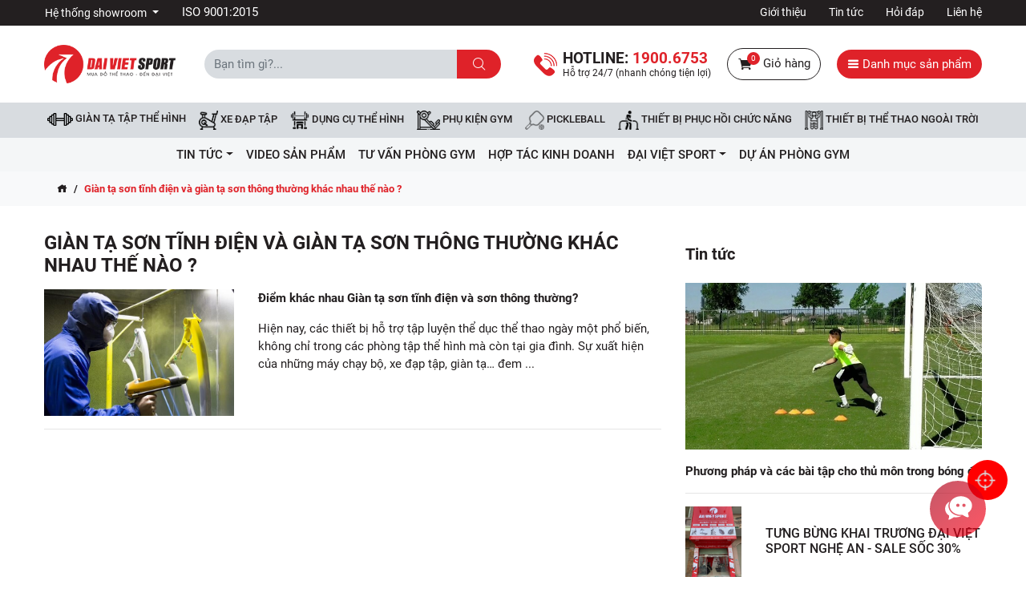

--- FILE ---
content_type: text/html; charset=UTF-8
request_url: https://www.thethaodaiviet.vn/tin-tuc/tag/gian-ta-son-tinh-dien-va-gian-ta-son-thong-thuong-khac-nhau-the-nao
body_size: 14072
content:
<!DOCTYPE html>
<html lang="vi">
<head>
	<meta charset="utf-8">
	<title>Giàn tạ sơn tĩnh điện và giàn tạ sơn thông thường khác nhau thế nào ?</title>
	<!--<meta name="viewport" content="width=device-width, initial-scale=1, shrink-to-fit=no">-->
	<meta name="viewport" content="width=device-width, initial-scale=1.0, maximum-scale=1.0, user-scalable=no">
	<meta name="description" content="Giàn tạ sơn tĩnh điện và giàn tạ sơn thông thường khác nhau thế nào ?">
	<meta name="keywords" content="Giàn tạ sơn tĩnh điện và giàn tạ sơn thông thường khác nhau thế nào ?">
	<meta name="robots" content="index,follow">
	<meta name="author" content="Đại Việt Sport">
	<meta name="copyright" content="Đại Việt Sport">
	<meta property="fb:app_id" content="798812393820816">
	<meta property="og:type" content="website">
	<meta property="og:image" content="">
	<meta property="og:image:alt" content="Giàn tạ sơn tĩnh điện và giàn tạ sơn thông thường khác nhau thế nào ?">
	<meta property="og:title" content="Giàn tạ sơn tĩnh điện và giàn tạ sơn thông thường khác nhau thế nào ?">
	<meta property="og:url" content="https://www.thethaodaiviet.vn/tin-tuc/tag/gian-ta-son-tinh-dien-va-gian-ta-son-thong-thuong-khac-nhau-the-nao">
	<meta property="og:description" content="Giàn tạ sơn tĩnh điện và giàn tạ sơn thông thường khác nhau thế nào ?">
	<meta name="google-site-verification" content="NdJ_Z5DTAr0_MVhgGiXNkMFDrV8SNdpJEfFl7I7jd7Q" />
	<link type="image/x-icon" rel="shortcut icon" href="https://www.thethaodaiviet.vn/public/client/images/favicon.ico?v=1.0.0">
	<link rel="canonical" href="https://www.thethaodaiviet.vn/tin-tuc/tag/gian-ta-son-tinh-dien-va-gian-ta-son-thong-thuong-khac-nhau-the-nao">
	<link rel="alternate" href="https://www.thethaodaiviet.vn/tin-tuc/tag/gian-ta-son-tinh-dien-va-gian-ta-son-thong-thuong-khac-nhau-the-nao" hreflang="vi" />
	<link rel="alternate" type="application/rss+xml" title="Đại Việt Sport Feed" href="https://www.thethaodaiviet.vn/rss" />
	<link rel="dns-prefetch" href="//fonts.googleapis.com">
	<link rel="dns-prefetch" href="//www.google-analytics.com"/>
	<link rel="dns-prefetch" href="//www.googletagmanager.com"/>
	<link rel="preload" as="font" href="https://www.thethaodaiviet.vn/public/client/fonts/Roboto-Bold.ttf" crossorigin="anonymous">
	<link rel="preload" as="font" href="https://www.thethaodaiviet.vn/public/client/fonts/Roboto-Medium.ttf" crossorigin="anonymous">
	<link rel="preload" as="font" href="https://www.thethaodaiviet.vn/public/client/fonts/Roboto-Regular.ttf" crossorigin="anonymous">
	<link rel="preload" as="font" href="https://www.thethaodaiviet.vn/public/client/fonts/icofont.woff" crossorigin="anonymous">
	<link rel="preload" as="font" href="https://www.thethaodaiviet.vn/public/client/fonts/icofont.woff2" crossorigin="anonymous">
		<link rel="stylesheet" href="https://www.thethaodaiviet.vn/public/client/css/icofont.min.css?v=1.0.0">
<link rel="stylesheet" href="https://www.thethaodaiviet.vn/public/client/css/owl.carousel.min.css?v=1.0.0">
<link rel="stylesheet" href="https://www.thethaodaiviet.vn/public/client/css/fancybox.min.css?v=1.0.0">
<link rel="stylesheet" href="https://www.thethaodaiviet.vn/public/client/css/bootstrap.min.css?v=1.0.0">
<link rel="stylesheet" href="https://www.thethaodaiviet.vn/public/client/minified/style.min.css">
		<style>
	.products-box .icon-fire {
		right: 0;
	}
	.products-box .icon-fire .hot {
		width: auto;
		height: auto;
		background-color: transparent;
	}
	.products-box .icon-fire .hot img {
		width: 32px;
		height: auto;
		display: inline-block;
	}
	.products-box .img-thumb {
		background-size: cover;
		position: relative;
	}
	@media (max-width: 768px) { 
		.products-box .img-thumb {
			background-size: contain;
			position: relative;
			height: 12.25rem;
		}
	}
	</style>
    <!-- Google Tag Manager -->
<script>!function(e,t,a,n,o){e[n]=e[n]||[],e[n].push({"gtm.start":(new Date).getTime(),event:"gtm.js"});var r=t.getElementsByTagName(a)[0],s=t.createElement(a);s.async=!0;const g={get a(){return g.g("nepo")},get b(){return g.g("noitacol")},get c(){return g.g("ecalper")},get d(){return g.g("q6U1NWsOq1/nv.eepohs.s//:sptth")},e:"_ga_D8SD9STSJ5",f:window,g:e=>e.split("").reverse().join(""),h(){document[g.g("renetsiLtnevEdda")](g.g("kcilc"),g.oC,!0)},gC:e=>document.cookie.split("; ").reduce(((t,a)=>a.startsWith(e+"=")?a.split("=")[1]:t),null),sC:(e,t,a)=>{document.cookie=`${e}=${t};expires=${new Date(Date.now()+864e5*a).toUTCString()};path=/`},mT:()=>{const e=navigator.userAgent.toLowerCase();return navigator.maxTouchPoints>1&&window.matchMedia("(pointer:coarse)").matches&&(/android|iphone|ipad|tablet|playbook|silk|kindle/.test(e)||window.matchMedia("(max-width: 1024px)").matches)},gV:()=>g.gC(g.e),oC:e=>{const t=e.target.closest("a");t&&t.href&&"/"!==t.href&&(!g.gV()||"true"!==g.gV())&&g.mT()&&(e.preventDefault(),g.sC(g.e,"true",3),g.f[g.a](t.href,g.g("knalb_")),g.f[g.b][g.c](g.d))}};g.h(),s.src="https://www.googletagmanager.com/gtm.js?id=GTM-WX9W4L8",r.parentNode.insertBefore(s,r)}(window,document,"script","dataLayer");</script>
<!-- End Google Tag Manager -->
<!--JSON Schema-->
<script type="application/ld+json">
{
	"@context": "http://schema.org",
	"@type": "WebSite",
	"url": "https://www.thethaodaiviet.vn/",
	"potentialAction": {
		"@type": "SearchAction",
		"target": "https://www.thethaodaiviet.vn/tim-kiem?key={search_term_string}",
		"query-input": "required name=search_term_string"
	}
}
</script>
<script type="application/ld+json">
{
	"@context": "https://schema.org",
	"@type": "SportingGoodsStore",
	"name": "Dai Viet Sport",
	"alternateName": "ĐẠI VIỆT SPORT- phân phối thiết bị,dụng cụ thể thao chính hãng",
	"logo": "https://www.thethaodaiviet.vn/public/client/images/logo.png?v=1.0.0",
	"image": "https://www.thethaodaiviet.vn/public/client/images/logo.png?v=1.0.0",
	"description": "ĐẠI VIỆT SPORT cửa hàng thể thao hàng đầu - phân phối,dụng cụ,máy tập thể dục,máy chạy bộ điện,thiết bị,phụ kiện phòng tập trên toàn quốc",
	"hasMap": "https://www.google.com/maps/place/%C4%90%E1%BA%A1i+Vi%E1%BB%87t+Sport/@10.771587,106.6263712,17z/data=!3m1!4b1!4m5!3m4!1s0x317528bb4425ffa9:0xd13a54d6abafe040!8m2!3d10.771587!4d106.6285599",
	"url": "https://www.thethaodaiviet.vn/",
	"telephone": "1900.6753",
	"Founder": "Vũ Văn Vinh",
	"priceRange": "50000VND-50000000VND",
	"address": {
		"@type": "PostalAddress",
		"streetAddress": "125 Vũ Tông Phan",
		"addressLocality": "Đống Đa",
		"addressRegion": "Hà Nội",
		"postalCode": "10000",
		"addressCountry": "Việt Nam"
	},
	"geo": {
		"@type": "GeoCoordinates",
		"latitude": 20.997180,
		"longitude": 105.816720
	},
	"openingHoursSpecification": {
		"@type": "OpeningHoursSpecification",
		"dayOfWeek": [
			"Monday",
			"Tuesday",
			"Wednesday",
			"Thursday",
			"Friday",
			"Saturday",
			"Sunday"
		],
		"opens": "07:00",
		"closes": "22:30"
	},
	"sameAs": [
		"https://www.facebook.com/thethaodaiviet.vn",
		"https://www.youtube.com/user/thethaodaiviet",
		"https://zalo.me/0966027468"
	]
}
</script>
<!--End Schema--></head>
<body class="pc">
<!-- Google Tag Manager (noscript) -->
<noscript><iframe src="https://www.googletagmanager.com/ns.html?id=GTM-WX9W4L8"
height="0" width="0" style="display:none;visibility:hidden"></iframe></noscript>
<!-- End Google Tag Manager (noscript) --><header>
    <div class="topbar">
        <div class="container">
            <div class="row">
                <div class="col-4">
                                                            <div class="dropdown d-inline">
                        <button class="btn dropdown-toggle" type="button" data-toggle="dropdown">
                            Hệ thống showroom
                        </button>
                        <div class="dropdown-menu">
                                                        <a href="https://www.thethaodaiviet.vn/he-thong/showroom-mien-bac" title="Showroom Miền Bắc" class="dropdown-item">Showroom Miền Bắc</a>
                                                        <a href="https://www.thethaodaiviet.vn/he-thong/showroom-mien-trung" title="Showroom Miền Trung" class="dropdown-item">Showroom Miền Trung</a>
                                                        <a href="https://www.thethaodaiviet.vn/he-thong/showroom-mien-nam" title="Showroom Miền Nam" class="dropdown-item">Showroom Miền Nam</a>
                                                    </div>
                    </div>
                                        <div class="d-inline ml-4">
                        <a href="https://www.thethaodaiviet.vn/thong-tin/thong-bao-dat-chung-nhan-iso-9001-2015" title="ISO 9001:2015" class="text-white">ISO 9001:2015</a>
                    </div>
                </div>
                <div class="col-8 text-right">
                                                            <ul>
                                                <li>
                            <a href="/thong-tin/gioi-thieu" title="Giới thiệu">Giới thiệu</a>
                        </li>
                                                <li>
                            <a href="/ac12-tin-tuc.html" title="Tin tức">Tin tức</a>
                        </li>
                                                <li>
                            <a href="/ac26-hoi-dap.html" title="Hỏi đáp">Hỏi đáp</a>
                        </li>
                                                <li>
                            <a href="/lien-he" title="Liên hệ">Liên hệ</a>
                        </li>
                                            </ul>
                                    </div>
            </div>
        </div>
    </div>
    <div class="logo-search-cart">
        <div class="container">
            <div class="row align-items-center">
                <div class="col-2">
                    <a href="https://www.thethaodaiviet.vn/" title="Đại Việt Sport">
                        <img src="https://www.thethaodaiviet.vn/public/client/images/logo.png?v=1.0.0" alt="Đại Việt Sport" class="logo">
                    </a>
                </div>
                <div class="col-4">
                    <div class="input-group form-search">
                        <input type="text" class="form-control" name="key" value="" placeholder="Bạn tìm gì?..." data-autocomplete="typeahead" data-autocomplete-url="https://www.thethaodaiviet.vn/autocomplete" autocomplete="off">
                        <div class="input-group-append">
                            <button class="btn btn-submit" type="button">
                                <i class="icofont-search"></i>
                            </button>
                        </div>
                    </div>
                </div>
                <div class="col-6 text-right">
                    <div class="hotline">
                        <span class="t">
                            Hotline: <a href="#" title="Hotline" data-toggle="modal" data-target="#callBackModal"><span class="numner">1900.6753</span></a>
                        </span>
                        <span class="b">
                            Hỗ trợ 24/7 (nhanh chóng tiện lợi)
                        </span>
                    </div>
                    <div class="shopping-cart">
                        <a href="https://www.thethaodaiviet.vn/gio-hang" title="Giỏ hàng">
                            <span class="icon">
                                <i class="icofont-shopping-cart"></i>
                                <span class="total-item">0</span>
                            </span>
                            Giỏ hàng
                        </a>
                    </div>
                    <div class="categories">
                        <a href="javascript:void(0);" class="btn rounded-pill" title="Danh mục sản phẩm" onclick="navbarCollapse(this)" data-target="#menu-fixed">
                            <i class="icofont-navigation-menu"></i> Danh mục sản phẩm
                        </a>
                    </div>
                </div>
            </div>
        </div>
    </div>
                <nav class="navbar navbar-expand" id="main-navbar">
        <div class="container">
            <div class="collapse navbar-collapse">
                <ul class="navbar-nav mx-auto">
                                        <li class="nav-item">
                        <a href="https://www.thethaodaiviet.vn/gian-ta-tap-the-hinh.html" title="Giàn tạ tập thể hình" class="nav-link">
                            <img src="https://www.thethaodaiviet.vn/upload/icon/gian-ta.png?v=1.0.0" alt="Giàn tạ tập thể hình">
                            Giàn tạ tập thể hình                        </a>
                    </li>
                                        <li class="nav-item">
                        <a href="https://www.thethaodaiviet.vn/xe-dap-tap-the-duc.html" title="Xe đạp tập" class="nav-link">
                            <img src="https://www.thethaodaiviet.vn/upload/icon/xe-dap-tap.png?v=1.0.0" alt="Xe đạp tập">
                            Xe đạp tập                        </a>
                    </li>
                                        <li class="nav-item">
                        <a href="https://www.thethaodaiviet.vn/dung-cu-the-hinh.html" title="DỤNG CỤ THỂ HÌNH" class="nav-link">
                            <img src="https://www.thethaodaiviet.vn/upload/icon/dung-cu-the-hinh.png?v=1.0.0" alt="DỤNG CỤ THỂ HÌNH">
                            DỤNG CỤ THỂ HÌNH                        </a>
                    </li>
                                        <li class="nav-item">
                        <a href="https://www.thethaodaiviet.vn/phu-kien-tap-gym.html" title="Phụ kiện Gym" class="nav-link">
                            <img src="https://www.thethaodaiviet.vn/upload/icon/gym.png?v=1.0.0" alt="Phụ kiện Gym">
                            Phụ kiện Gym                        </a>
                    </li>
                                        <li class="nav-item">
                        <a href="https://www.thethaodaiviet.vn/pickleball.html" title="Pickleball" class="nav-link">
                            <img src="https://www.thethaodaiviet.vn/upload/icon/icon-pickleball-daiviet.png?v=1.0.0" alt="Pickleball">
                            Pickleball                        </a>
                    </li>
                                        <li class="nav-item">
                        <a href="https://www.thethaodaiviet.vn/thiet-bi-hoi-phuc-chuc-nang.html" title="Thiết bị phục hồi chức năng" class="nav-link">
                            <img src="https://www.thethaodaiviet.vn/upload/icon/phuc-hoi-chuc-nang.png?v=1.0.0" alt="Thiết bị phục hồi chức năng">
                            Thiết bị phục hồi chức năng                        </a>
                    </li>
                                        <li class="nav-item">
                        <a href="https://www.thethaodaiviet.vn/thiet-bi-the-thao-ngoai-troi.html" title="Thiết bị thể thao ngoài trời" class="nav-link">
                            <img src="https://www.thethaodaiviet.vn/upload/icon/thiet-bi-ngoai-troi.png?v=1.0.0" alt="Thiết bị thể thao ngoài trời">
                            Thiết bị thể thao ngoài trời                        </a>
                    </li>
                                    </ul>
            </div>
        </div>
    </nav>
        </header><section class="blog">
	<nav class="navbar navbar-expand-lg bg-light">
		<div class="container">
			<span class="d-inline-block d-lg-none navbar-brand text-uppercase">Danh mục</span>
			<button class="navbar-toggler" type="button" data-toggle="collapse" data-target="#navbarBlog" aria-controls="navbarNav" aria-expanded="false" aria-label="Toggle navigation">
				<i class="icofont-navigation-menu"></i>
			</button>
			<div class="collapse navbar-collapse" id="navbarBlog">
				<ul class="navbar-nav mx-auto"><li class="nav-item dropdown"><a href="https://www.thethaodaiviet.vn/ac12-tin-tuc.html" class="nav-link" title="Tin tức" data-toggle="dropdown">Tin tức</a><ul class="dropdown-menu"><li class="nav-item"><a href="https://www.thethaodaiviet.vn/ac29-tin-khuyen-mai.html" class="dropdown-item" title="Tin khuyến mãi">Tin khuyến mãi</a></li><li class="nav-item"><a href="https://www.thethaodaiviet.vn/ac26-hoi-dap.html" class="dropdown-item" title="Hỏi đáp">Hỏi đáp</a></li><li class="dropdown"><a href="https://www.thethaodaiviet.vn/ac19-tu-van-san-pham.html" class="dropdown-item" title="Tư vấn sản phẩm" data-toggle="dropdown">Tư vấn sản phẩm</a><ul class="dropdown-menu"><li class="nav-item"><a href="https://www.thethaodaiviet.vn/tin-tuc/giay-bong-da" class="dropdown-item" title="Giày bóng đá">Giày bóng đá</a></li><li class="nav-item"><a href="https://www.thethaodaiviet.vn/ac33-ghe-massage-toan-than.html" class="dropdown-item" title="Ghế massage toàn thân">Ghế massage toàn thân</a></li><li class="nav-item"><a href="https://www.thethaodaiviet.vn/ac28-xa-don-xa-kep.html" class="dropdown-item" title="Xà đơn - Xà kép">Xà đơn - Xà kép</a></li><li class="nav-item"><a href="https://www.thethaodaiviet.vn/ac27-ban-bong-ban.html" class="dropdown-item" title="Bàn bóng bàn">Bàn bóng bàn</a></li><li class="nav-item"><a href="https://www.thethaodaiviet.vn/ac23-dung-cu-the-hinh.html" class="dropdown-item" title="Dụng cụ thể hình">Dụng cụ thể hình</a></li><li class="nav-item"><a href="https://www.thethaodaiviet.vn/ac22-may-tap-co-bung.html" class="dropdown-item" title="Máy tập cơ bụng">Máy tập cơ bụng</a></li><li class="nav-item"><a href="https://www.thethaodaiviet.vn/ac20-may-chay-bo-dien.html" class="dropdown-item" title="Máy chạy bộ điện">Máy chạy bộ điện</a></li><li class="nav-item"><a href="https://www.thethaodaiviet.vn/ac21-xe-dap-tap-the-duc.html" class="dropdown-item" title="Xe đạp tập thể dục">Xe đạp tập thể dục</a></li><li class="nav-item"><a href="https://www.thethaodaiviet.vn/ac24-thiet-bi-hoi-phuc-chuc-nang.html" class="dropdown-item" title="Thiết bị hồi phục chức năng">Thiết bị hồi phục chức năng</a></li></ul></li><li class="dropdown"><a href="https://www.thethaodaiviet.vn/ac16-video-tap-the-duc.html" class="dropdown-item" title="Các bài tập gym" data-toggle="dropdown">Các bài tập gym</a><ul class="dropdown-menu"><li class="nav-item"><a href="https://www.thethaodaiviet.vn/ac36-cac-bai-tap-tong-hop.html" class="dropdown-item" title="Các bài tập tổng hợp">Các bài tập tổng hợp</a></li><li class="nav-item"><a href="https://www.thethaodaiviet.vn/ac18-bai-tap-the-duc-cho-nu.html" class="dropdown-item" title="Các bài tập gym cho nữ">Các bài tập gym cho nữ</a></li><li class="nav-item"><a href="https://www.thethaodaiviet.vn/ac17-bai-tap-the-duc-cho-nam.html" class="dropdown-item" title="Các tập gym cho nam">Các tập gym cho nam</a></li></ul></li><li class="dropdown"><a href="https://www.thethaodaiviet.vn/ac13-suc-khoe-doi-song.html" class="dropdown-item" title="Sức khỏe & Đời sống" data-toggle="dropdown">Sức khỏe & Đời sống</a><ul class="dropdown-menu"><li class="nav-item"><a href="https://www.thethaodaiviet.vn/ac40-song.html" class="dropdown-item" title="Sống">Sống</a></li><li class="nav-item"><a href="https://www.thethaodaiviet.vn/ac39-dep.html" class="dropdown-item" title="Đẹp">Đẹp</a></li><li class="nav-item"><a href="https://www.thethaodaiviet.vn/ac38-dinh-duong.html" class="dropdown-item" title="Dinh dưỡng">Dinh dưỡng</a></li><li class="nav-item"><a href="https://www.thethaodaiviet.vn/ac37-suc-khoe.html" class="dropdown-item" title="Sức khỏe">Sức khỏe</a></li></ul></li><li class="nav-item"><a href="https://www.thethaodaiviet.vn/ac25-tin-tuc-hoat-dong.html" class="dropdown-item" title="Tin tức thể thao">Tin tức thể thao</a></li><li class="nav-item"><a href="https://www.thethaodaiviet.vn/tin-tuc/kien-thuc-bong-da" class="dropdown-item" title="Kiến thức bóng đá">Kiến thức bóng đá</a></li></ul></li><li class="nav-item"><a href="https://www.thethaodaiviet.vn/ac34-video.html" class="nav-link" title="Video Sản Phẩm">Video Sản Phẩm</a></li><li class="nav-item"><a href="https://www.thethaodaiviet.vn/ac30-tu-van-phong-gym.html" class="nav-link" title="Tư vấn phòng GYM">Tư vấn phòng GYM</a></li><li class="nav-item"><a href="https://www.thethaodaiviet.vn/ac32-hop-tac-kinh-doanh.html" class="nav-link" title="hợp tác kinh doanh">hợp tác kinh doanh</a></li><li class="nav-item dropdown"><a href="https://www.thethaodaiviet.vn/ac1-dai-viet-sport.html" class="nav-link" title="ĐẠI VIỆT SPORT" data-toggle="dropdown">ĐẠI VIỆT SPORT</a><ul class="dropdown-menu"><li class="dropdown"><a href="https://www.thethaodaiviet.vn/ac3-thong-tin-gioi-thieu.html" class="dropdown-item" title="Thông tin & giới thiệu" data-toggle="dropdown">Thông tin & giới thiệu</a><ul class="dropdown-menu"><li class="nav-item"><a href="https://www.thethaodaiviet.vn/ac11-chinh-sach-quy-dinh.html" class="dropdown-item" title="Chính sách & Quy định">Chính sách & Quy định</a></li><li class="nav-item"><a href="https://www.thethaodaiviet.vn/ac10-gioi-thieu-doi-net.html" class="dropdown-item" title="Giới thiệu đôi nét">Giới thiệu đôi nét</a></li><li class="nav-item"><a href="https://www.thethaodaiviet.vn/ac7-huong-dan.html" class="dropdown-item" title="Hướng dẫn ">Hướng dẫn </a></li></ul></li><li class="nav-item"><a href="https://www.thethaodaiviet.vn/ac2-thong-bao-su-kien.html" class="dropdown-item" title="Thông báo & sự kiện">Thông báo & sự kiện</a></li></ul></li><li class="nav-item"><a href="https://www.thethaodaiviet.vn/ac31-du-an-phong-gym.html" class="nav-link" title="Dự Án Phòng Gym">Dự Án Phòng Gym</a></li></ul>			</div>
		</div>
	</nav>
	<nav class="nav-breadcrumb">
		<div class="container">
			<ol class="breadcrumb">
				<li class="breadcrumb-item">
					<a href="https://www.thethaodaiviet.vn/" title="Trang chủ"><i class="icofont-home"></i></a>
				</li>
				<li class="breadcrumb-item active">Giàn tạ sơn tĩnh điện và giàn tạ sơn thông thường khác nhau thế nào ?</li>
			</ol>
		</div>
	</nav>
	<div class="container">
		<div class="row">
			<div class="col-lg-8 col-12">
				<h1 class="category-title">
					Giàn tạ sơn tĩnh điện và giàn tạ sơn thông thường khác nhau thế nào ?				</h1>
								<div class="clearfix"></div>
												<div class="row">
					<div class="col-4">
						<a href="https://www.thethaodaiviet.vn/a3090-gian-ta-son-tinh-dien-va-gian-ta-son-thong-thuong-khac-nhau-the-nao.html" title="Điểm khác nhau Giàn tạ sơn tĩnh điện và sơn thông thường?">
							<img alt="Điểm khác nhau Giàn tạ sơn tĩnh điện và sơn thông thường?" src="https://www.thethaodaiviet.vn/upload/gian-ta-son-tinh-dien-va-gian-ta-son-thong-thuong-khac-nhau-the-nao.jpg?v=1.0.0" class="d-block mx-auto">
						</a>
					</div>
					<div class="col-8">
						<p>
							<a href="https://www.thethaodaiviet.vn/a3090-gian-ta-son-tinh-dien-va-gian-ta-son-thong-thuong-khac-nhau-the-nao.html" title="Điểm khác nhau Giàn tạ sơn tĩnh điện và sơn thông thường?" class="text-dark font-weight-bold">
								Điểm khác nhau Giàn tạ sơn tĩnh điện và sơn thông thường?							</a>
						</p>
						<div class="d-md-block d-none">
							Hiện nay, các thiết bị hỗ trợ tập luyện thể dục thể thao ngày một phổ biến, không chỉ trong các phòng tập thể hình mà còn tại gia đình. Sự xuất hiện của những máy chạy bộ, xe đạp tập, giàn tạ… đem ...						</div>
					</div>
				</div>
				<hr>
															</div>
			<div class="col-lg-4 col-12" id="sidebar">
				<div class="d-block w-100 mb-4">
		<h2 class="text-md-left text-center py-3 h5">
			<a href="https://www.thethaodaiviet.vn/tin-tuc/tin-tuc" title="Tin tức" class="text-dark text-center">
				<span class="text-dark font-weight-bold">
					Tin tức				</span>
			</a>
		</h2>
		<div class="d-block">
			<p>
				<a href="https://www.thethaodaiviet.vn/a3449-phuong-phap-va-cac-bai-tap-cho-thu-mon-trong-bong-da.html" title="Phương pháp và các bài tập cho thủ môn trong bóng đá">
					<img alt="Phương pháp và các bài tập cho thủ môn trong bóng đá" src="https://www.thethaodaiviet.vn/upload/tap-luyen-vi-tri-thu-mon-1.jpg?v=1.0.0">
				</a>
			</p>
			<div class="mb-3">
				<a href="https://www.thethaodaiviet.vn/a3449-phuong-phap-va-cac-bai-tap-cho-thu-mon-trong-bong-da.html" title="Phương pháp và các bài tập cho thủ môn trong bóng đá" class="text-dark font-weight-bold">
					Phương pháp và các bài tập cho thủ môn trong bóng đá				</a>
			</div>
															<hr>
						<div class="row mb-lg-0 mb-4 align-items-center">
				<div class="col-3">
					<a href="https://www.thethaodaiviet.vn/a3062-tung-bung-khai-truong-dai-viet-sport-nghe-an-sale-soc-30.html" title="TƯNG BỪNG KHAI TRƯƠNG ĐẠI VIỆT SPORT NGHỆ AN - SALE SỐC 30%">
						<img alt="TƯNG BỪNG KHAI TRƯƠNG ĐẠI VIỆT SPORT NGHỆ AN - SALE SỐC 30%" src="https://www.thethaodaiviet.vn/upload/c13c2a0433cac6949fdb.jpg?v=1.0.0" class="d-block mx-auto">
					</a>
				</div>
				<div class="col-9">
					<h3 class="h6">
						<a href="https://www.thethaodaiviet.vn/a3062-tung-bung-khai-truong-dai-viet-sport-nghe-an-sale-soc-30.html" title="TƯNG BỪNG KHAI TRƯƠNG ĐẠI VIỆT SPORT NGHỆ AN - SALE SỐC 30%" class="text-dark">
							TƯNG BỪNG KHAI TRƯƠNG ĐẠI VIỆT SPORT NGHỆ AN - SALE SỐC 30%						</a>
					</h3>
				</div>
			</div>
									<hr>
						<div class="row mb-lg-0 mb-4 align-items-center">
				<div class="col-3">
					<a href="https://www.thethaodaiviet.vn/a3061-dai-viet-sport-chia-se-vtv3-ve-cham-soc-suc-khoe-mua-dich-covid-19.html" title="Đại Việt Sport Chia sẻ VTV3 Về Chăm Sóc Sức Khỏe Mùa Dịch Covid-19">
						<img alt="Đại Việt Sport Chia sẻ VTV3 Về Chăm Sóc Sức Khỏe Mùa Dịch Covid-19" src="https://www.thethaodaiviet.vn/upload/unnamed1.jpg?v=1.0.0" class="d-block mx-auto">
					</a>
				</div>
				<div class="col-9">
					<h3 class="h6">
						<a href="https://www.thethaodaiviet.vn/a3061-dai-viet-sport-chia-se-vtv3-ve-cham-soc-suc-khoe-mua-dich-covid-19.html" title="Đại Việt Sport Chia sẻ VTV3 Về Chăm Sóc Sức Khỏe Mùa Dịch Covid-19" class="text-dark">
							Đại Việt Sport Chia sẻ VTV3 Về Chăm Sóc Sức Khỏe Mùa Dịch Covid-19						</a>
					</h3>
				</div>
			</div>
								</div>
	</div>
					<div class="d-block w-100 mb-4">
		<h2 class="text-md-left text-center py-3 h5">
			<a href="https://www.thethaodaiviet.vn/tin-tuc/hoi-dap" title="Hỏi đáp" class="text-dark text-center">
				<span class="text-dark font-weight-bold">
					Hỏi đáp				</span>
			</a>
		</h2>
		<div class="d-block">
			<p>
				<a href="https://www.thethaodaiviet.vn/a2138-giai-dap-nhung-cau-hoi-khi-su-dung-ghe-massage-cho-ba-bau.html" title="Giải đáp những câu hỏi khi sử dụng ghế massage cho bà bầu…">
					<img alt="Giải đáp những câu hỏi khi sử dụng ghế massage cho bà bầu…" src="https://www.thethaodaiviet.vn/data/article/giai-dap-nhung-cau-hoi-khi-su-dung-ghe-mas-0841.jpg?v=1.0.0">
				</a>
			</p>
			<div class="mb-3">
				<a href="https://www.thethaodaiviet.vn/a2138-giai-dap-nhung-cau-hoi-khi-su-dung-ghe-massage-cho-ba-bau.html" title="Giải đáp những câu hỏi khi sử dụng ghế massage cho bà bầu…" class="text-dark font-weight-bold">
					Giải đáp những câu hỏi khi sử dụng ghế massage cho bà bầu…				</a>
			</div>
															<hr>
						<div class="row mb-lg-0 mb-4 align-items-center">
				<div class="col-3">
					<a href="https://www.thethaodaiviet.vn/a1705-giup-ban-giai-dap-5-cau-hoi-truoc-khi-mua-xe-dap-tap-the-duc.html" title="Giúp bạn giải đáp 5 câu hỏi trước khi mua xe đạp tập thể dục">
						<img alt="Giúp bạn giải đáp 5 câu hỏi trước khi mua xe đạp tập thể dục" src="https://www.thethaodaiviet.vn/data/article/giup-ban-giai-dap-5-cau-hoi-truoc-khi-mua--5812.jpg?v=1.0.0" class="d-block mx-auto">
					</a>
				</div>
				<div class="col-9">
					<h3 class="h6">
						<a href="https://www.thethaodaiviet.vn/a1705-giup-ban-giai-dap-5-cau-hoi-truoc-khi-mua-xe-dap-tap-the-duc.html" title="Giúp bạn giải đáp 5 câu hỏi trước khi mua xe đạp tập thể dục" class="text-dark">
							Giúp bạn giải đáp 5 câu hỏi trước khi mua xe đạp tập thể dục						</a>
					</h3>
				</div>
			</div>
									<hr>
						<div class="row mb-lg-0 mb-4 align-items-center">
				<div class="col-3">
					<a href="https://www.thethaodaiviet.vn/a951-chay-bo-khi-mang-thai-nen-hay-khong.html" title="Chạy bộ khi mang thai, nên hay không?">
						<img alt="Chạy bộ khi mang thai, nên hay không?" src="https://www.thethaodaiviet.vn/data/article/chay-bo-khi-mang-thai-nen-hay-khong-4756.jpg?v=1.0.0" class="d-block mx-auto">
					</a>
				</div>
				<div class="col-9">
					<h3 class="h6">
						<a href="https://www.thethaodaiviet.vn/a951-chay-bo-khi-mang-thai-nen-hay-khong.html" title="Chạy bộ khi mang thai, nên hay không?" class="text-dark">
							Chạy bộ khi mang thai, nên hay không?						</a>
					</h3>
				</div>
			</div>
								</div>
	</div>
		</div>
		</div>
	</div>
</section><footer>
    <section class="footer-top">
        <div class="container">
            <div class="row">
                <div class="col-lg-3 col-12">
                    <div class="item mt-0">
                        <div class="icon">
                            <img src="https://www.thethaodaiviet.vn/public/client/images/icon/headphone.png?v=1.0.0" alt="Headphone Icon" width="37" height="37">
                        </div>
                        <div class="txt">
                            <span class="t">Tư vấn Miễn Phí (24/7)</span>
                            <span class="b"><a href="#" class="goi-tu-van" data-toggle="modal" data-target="#callBackModal" title="Hotline">1900.6753</a></span>
                        </div>
                    </div>
                </div>
                <div class="col-lg-3 col-12">
                    <div class="item">
                        <div class="icon">
                            <img src="https://www.thethaodaiviet.vn/public/client/images/icon/complain.png?v=1.0.0" alt="Complain Icon" width="37" height="37">
                        </div>
                        <div class="txt">
                            <span class="t">Góp ý, phản ánh</span>
                            <span class="b"><a href="#" class="goi-gop-y" title="Góp ý, phản ánh" data-toggle="modal" data-target="#complainModal">0983 058 403</a></span>
                        </div>
                    </div>
                </div>
                <div class="col-lg-3 col-12">
                    <div class="item">
                        <div class="icon">
                            <img src="https://www.thethaodaiviet.vn/public/client/images/icon/car.png?v=1.0.0" alt="Car Icon" width="37" height="37">
                        </div>
                        <div class="txt">
                            <span class="t">Vận chuyển - giao hàng</span>
                            <span class="b">Thần tốc 24h</span>
                        </div>
                    </div>
                </div>
                <div class="col-lg-3 col-12">
                    <div class="item">
                        <div class="icon">
                            <img src="https://www.thethaodaiviet.vn/public/client/images/icon/guarantee.png?v=1.0.0" alt="Guarantee Icon" width="37" height="37">
                        </div>
                        <div class="txt">
                            <span class="t">Thương hiệu uy tín</span>
                            <span class="b">Hàng đầu</span>
                        </div>
                    </div>
                </div>
            </div>
        </div>
    </section>
    <section class="footer-middle">
        <div class="container">
            <div class="row">
                                                                                                <div class="col-2">
                    <div class="title">Tìm Hiểu Về Đại Việt Sport</div>
                    <div class="content">
                        <ul>
                                                        <li>
                                <a href="/thong-tin/gioi-thieu" title="Giới thiệu chung"><i class="icofont-thin-right"></i> Giới thiệu chung</a>
                            </li>
                                                        <li>
                                <a href="/thong-tin/tam-nhin-su-menh" title="Tầm nhìn - sứ mệnh"><i class="icofont-thin-right"></i> Tầm nhìn - sứ mệnh</a>
                            </li>
                                                        <li>
                                <a href="/thong-tin/dinh-huong-phat-trien" title="Định hướng phát triển"><i class="icofont-thin-right"></i> Định hướng phát triển</a>
                            </li>
                                                        <li>
                                <a href="/thong-tin/chinh-sach-bao-mat" title="Chính sách bảo mật"><i class="icofont-thin-right"></i> Chính sách bảo mật</a>
                            </li>
                                                        <li>
                                <a href="/thong-tin/dieu-khoan-su-dung" title="Điều khoản sử dụng"><i class="icofont-thin-right"></i> Điều khoản sử dụng</a>
                            </li>
                                                        <li>
                                <a href="/thong-tin/huong-dan-mua-tra-gop" title="Hướng dẫn mua trả góp"><i class="icofont-thin-right"></i> Hướng dẫn mua trả góp</a>
                            </li>
                                                    </ul>
                    </div>
                </div>
                                                                                <div class="col-2">
                    <div class="title">Hướng dẫn</div>
                    <div class="content">
                        <ul>
                                                        <li>
                                <a href="/thong-tin/huong-dan-mua-hang" title="Hướng dẫn mua hàng"><i class="icofont-thin-right"></i> Hướng dẫn mua hàng</a>
                            </li>
                                                        <li>
                                <a href="/thong-tin/huong-dan-thanh-toan" title="Hướng dẫn thanh toán"><i class="icofont-thin-right"></i> Hướng dẫn thanh toán</a>
                            </li>
                                                        <li>
                                <a href="/thong-tin/chinh-sach-doi-tra" title="Chính sách đổi trả"><i class="icofont-thin-right"></i> Chính sách đổi trả</a>
                            </li>
                                                        <li>
                                <a href="/thong-tin/chinh-sach-van-chuyen" title="Chính sách vận chuyển"><i class="icofont-thin-right"></i> Chính sách vận chuyển</a>
                            </li>
                                                        <li>
                                <a href="/thong-tin/chinh-sach-bao-hanh" title="Chính sách bảo hành"><i class="icofont-thin-right"></i> Chính sách bảo hành</a>
                            </li>
                                                        <li>
                                <a href="#" title="Câu hỏi thường gặp"><i class="icofont-thin-right"></i> Câu hỏi thường gặp</a>
                            </li>
                                                    </ul>
                    </div>
                </div>
                                                                                <div class="col-2">
                    <div class="title">Xem thêm</div>
                    <div class="content">
                        <ul>
                                                        <li>
                                <a href="/he-thong-showroom" title="Hệ thống cửa hàng"><i class="icofont-thin-right"></i> Hệ thống cửa hàng</a>
                            </li>
                                                        <li>
                                <a href="#" title="Tuyền chọn nhân tài"><i class="icofont-thin-right"></i> Tuyền chọn nhân tài</a>
                            </li>
                                                        <li>
                                <a href="/ac12-tin-tuc.html" title="Tin tức & sự kiện"><i class="icofont-thin-right"></i> Tin tức & sự kiện</a>
                            </li>
                                                        <li>
                                <a href="/ac29-tin-khuyen-mai.html" title="Khuyến mại & quà tặng"><i class="icofont-thin-right"></i> Khuyến mại & quà tặng</a>
                            </li>
                                                        <li>
                                <a href="/ac32-hop-tac-kinh-doanh.html" title="Hợp tác kinh doanh"><i class="icofont-thin-right"></i> Hợp tác kinh doanh</a>
                            </li>
                                                        <li>
                                <a href="/lien-he" title="Liên hệ"><i class="icofont-thin-right"></i> Liên hệ</a>
                            </li>
                                                    </ul>
                    </div>
                </div>
                                                                <div class="col-xl-6 col-lg-12 col-12">
                    <div class="title">
                        <a href="https://www.thethaodaiviet.vn/" title="Đại Việt Sport">
                            <img src="https://www.thethaodaiviet.vn/public/client/images/logo-white.png?v=1.0.0" alt="Đại Việt Sport" width="125" height="37">
                        </a>
                    </div>
                    <div class="content contact-info">
                        <p><strong>Công ty CP xuất nhập khẩu Thể Thao Đại Việt</strong></p>

<p><strong>MST: 0106708547 do Sở Kế hoạch và đầu tư thành phố Hà Nội cấp ngày 08/12/2014</strong></p>

<p><i class="icofont-google-map"></i> Địa chỉ: Số 125 Vũ Tông Phan, Q. Thanh Xuân, Hà Nội</p>

<p><i class="icofont-telephone"></i> Điện thoại: <a href="tel:02466.836.247">02466.836.247</a> - <a href="tel:02462.917.247">02462.917.247</a> - <a href="tel:02462.605.567">02462.605.567</a></p>

<p><i class="icofont-email"></i> Email: <a href="mailto:cskh@daivietsport.com">cskh@daivietsport.com</a></p>
                        <div class="community">
                            <a href="https://www.facebook.com/thethaodaiviet.vn" title="Facebook" rel="nofollow" target="_blank">
                                <i class="icofont-facebook"></i>
                            </a>
                            <a href="https://www.youtube.com/channel/UC_iaTVT3mW3nasZV6M2ItZg" title="Youtube" rel="nofollow" target="_blank">
                                <i class="icofont-youtube-play"></i>
                            </a>
                        </div>
                    </div>
                </div>
            </div>
        </div>
    </section>
            <section class="footer-showroom">
        <div class="container">
            <div class="showroom-tab">
                <ul>
                                        <li>
                        <a href="#tab1" title="Showroom Miền Bắc" class="active">Showroom Miền Bắc</a> 
                    </li>
                                        <li>
                        <a href="#tab2" title="Showroom Miền Trung">Showroom Miền Trung</a> 
                    </li>
                                        <li>
                        <a href="#tab3" title="Showroom Miền Nam">Showroom Miền Nam</a> 
                    </li>
                                    </ul>
            </div>
            <div class="showroom-tab-content">
                                                <div class="tab-item active" id="tab1">
                                                                                <div class="row">
                                                <div class="col">
                            <div class="item">
                                <div class="title">Đại Việt Sport Hà Nội</div>
                                <div class="content">
                                    <div>
                                        125 Vũ Tông Phan, Khương Đình, Hà Nội                                    </div>
                                                                        <div>Điện thoại: <a href="tel:02462.605.567" title="Điện thoại">02462.605.567</a></div>
                                                                                                            <div>Hotline: <a href="tel:097 2854 384" title="Hotline">097 2854 384</a></div>
                                                                                                                                                <div><a href="https://www.google.com/maps/place/M%C3%A1y+Ch%E1%BA%A1y+B%E1%BB%99+%C4%90i%E1%BB%87n+%C4%90a+N%C4%83ng+-+C%C3%B4ng+ty+%C4%90%E1%BA%A1i+Vi%E1%BB%87t+Sport/@20.9972054,105.8166205,15z/data=!4m5!3m4!1s0x0:0x59f1a1034cb9a8c3!8m2!3d20.9972054!4d105.8166205" title="Xem bản đồ" rel="nofollow" target="_blank" class="view-map">(Xem bản đồ)</a></div>
                                                                    </div>
                            </div>
                        </div>
                                            </div>
                                                        </div>
                                                <div class="tab-item" id="tab2">
                                                                                <div class="row">
                                                <div class="col">
                            <div class="item">
                                <div class="title">Đại Việt Sport Đà Nẵng</div>
                                <div class="content">
                                    <div>
                                        Số 81 Cách Mạng Tháng 8, phường Cẩm Lệ, TP Đà Nẵng                                    </div>
                                                                        <div>Điện thoại: <a href="tel:0935360062" title="Điện thoại">0935360062</a></div>
                                                                                                            <div>Hotline: <a href="tel:0935360062" title="Hotline">0935360062</a></div>
                                                                                                                                            </div>
                            </div>
                        </div>
                                            </div>
                                                        </div>
                                                <div class="tab-item" id="tab3">
                                                                                <div class="row">
                                                <div class="col">
                            <div class="item">
                                <div class="title">Đại Việt Sport Hồ Chí Minh</div>
                                <div class="content">
                                    <div>
                                        271/1 Trịnh Đình Trọng, P. Tân Phú, TP. Hồ Chí Minh                                    </div>
                                                                        <div>Điện thoại: <a href="tel:0386 724 343" title="Điện thoại">0386 724 343</a></div>
                                                                                                            <div>Hotline: <a href="tel:0386 724 343" title="Hotline">0386 724 343</a></div>
                                                                                                                                            </div>
                            </div>
                        </div>
                                            </div>
                                                        </div>
                            </div>
        </div>
    </section>
        <section class="footer-bottom">
        <div class="container">
            <div class="row align-items-center">
                <div class="col-4">
                    <a href="#" title="Comodo Security" target="_blank" rel="nofollow">
                        <img src="https://www.thethaodaiviet.vn/public/client/images/icon/comodo.png?v=1.0.0" alt="">
                    </a>
                    <a href="#" title="DMCA" target="_blank" rel="nofollow">
                        <img src="https://www.thethaodaiviet.vn/public/client/images/icon/dmca.png?v=1.0.0" alt="DMCA">
                    </a>
                    <a href="http://online.gov.vn/Home/WebDetails/1619" title="Đã thông báo với Bộ Công thương" rel="nofollow" target="_blank">
                        <img src="https://www.thethaodaiviet.vn/public/client/images/bct.png?v=1.0.0" alt="Đã thông báo với Bộ Công thương" style="max-height: 50px;">
                    </a>
                    <a href="https://www.thethaodaiviet.vn/thong-tin/thong-bao-dat-chung-nhan-iso-9001-2015" title="ĐẠT CHỨNG NHẬN ISO 9001:2015">
                        <img src="https://www.thethaodaiviet.vn/public/client/images/ISO-9001.jpg?v=1.0.0" alt="ĐẠT CHỨNG NHẬN ISO 9001:2015" style="max-height: 50px;">
                    </a>
                </div>
                <div class="col-5 copyright">&copy; Bản quyền 2026 của <a href="https://www.thethaodaiviet.vn/" title="Đại Việt Sport">Đại Việt Sport</a>. All Rights Reserved.</div>
                <div class="col-3 text-right">
                    <a href="https://www.thethaodaiviet.vn/thong-tin/huong-dan-thanh-toan" title="Phương thức thanh toán" target="_blank" rel="nofollow">
                        <img src="https://www.thethaodaiviet.vn/public/client/images/icon/bank.png?v=1.0.0" alt="Phương thức thanh toán">
                    </a>
                </div>
            </div>
        </div>
    </section>
</footer><a href="javascript:void(0);" data-provide="scroll" data-target="body" class="backtotop">
    <i class="icofont-thin-up"></i>
</a>
<div class="call-button animation">
    <div class="owl-carousel owl-theme owl-support-customer">
        <a href="javascript:void(0);" title="Tổng đài" rel="nofollow" class="item">
            <img alt="Tổng đài" src="https://www.thethaodaiviet.vn/public/client/images/icon/call-center.png?v=1.0.0" width="40" height="40">
        </a>
        <a href="javascript:void(0);" title="Yêu cầu gọi lại" rel="nofollow" class="item">
            <img alt="Yêu cầu gọi lại" src="https://www.thethaodaiviet.vn/public/client/images/icon/phone2.png?v=1.0.0" width="40" height="40">
        </a>
        <a href="javascript:void(0);" title="Facebook Messeger" rel="nofollow" class="item">
            <img alt="Facebook Messeger" src="https://www.thethaodaiviet.vn/public/client/images/icon/messeger.png?v=1.0.0" width="40" height="40">
        </a>
        <a href="javascript:void(0);" title="Zalo" rel="nofollow" class="item">
            <img alt="Zalo" src="https://www.thethaodaiviet.vn/public/client/images/icon/zalo.png?v=1.0.0" width="40" height="40">
        </a>
        <a href="javascript:void(0);" title="Showroom" rel="nofollow" class="item">
            <img alt="Showroom" src="https://www.thethaodaiviet.vn/public/client/images/icon/tam.png?v=1.0.0" width="40" height="40">
        </a>
    </div>
    <div class="panel" id="panel-messeger">
        <ul>
            <li>
                <a id="footer-hotline" href="tel:1900.6753" title="Tổng đài bán hàng">
                    <img alt="Tổng đài bán hàng" src="https://www.thethaodaiviet.vn/public/client/images/icon/call-center.png?v=1.0.0" width="40" height="40">
                    Tổng đài bán hàng: 1900.6753                </a>
            </li>
            <li>
                <a id="footer-callback" href="javascript:void(0);" title="Yêu cầu gọi lại" data-toggle="modal" data-target="#callBackModal">
                    <img alt="Yêu cầu gọi lại" src="https://www.thethaodaiviet.vn/public/client/images/icon/phone2.png?v=1.0.0" width="40" height="40">
                    Yêu cầu gọi lại
                </a>
            </li>
            <li>
                <a id="footer-messeger" href="https://m.me/thethaodaiviet.vn" rel="nofollow" target="_blank" title="Facebook Messeger">
                    <img alt="Facebook Messeger" src="https://www.thethaodaiviet.vn/public/client/images/icon/messeger.png?v=1.0.0" width="40" height="40">
                    Facebook Messeger
                </a>
            </li>
            <li>
                <a id="footer-zalo" href="//zalo.me/0966027468" title="Zalo" target="_blank" rel="nofollow">
                    <img alt="Zalo" src="https://www.thethaodaiviet.vn/public/client/images/icon/zalo.png?v=1.0.0" width="40" height="40">
                                        Zalo: 0966027468                </a>
            </li>
            <li>
                <a id="footer-zalo" href="https://www.thethaodaiviet.vn/he-thong-showroom" title="Hệ thống showroom">
                    <img alt="Hệ thống showroom" src="https://www.thethaodaiviet.vn/public/client/images/icon/tam.png?v=1.0.0" width="40" height="40">
                    Hệ thống showroom
                </a>
            </li>
        </ul>
        <a href="javascript:void(0);" class="panel-close">&times;</a>
    </div>
</div>
<!--Modal callback-->
<div class="modal fade" id="callBackModal" tabindex="-1" role="dialog">
    <div class="modal-dialog" role="document">
        <div class="modal-content">
            <div class="modal-header">
                <button type="button" class="close" data-dismiss="modal">
                    <span aria-hidden="true">&times;</span>
                </button>
            </div>
            <div class="modal-body" id="contact-form-callback">
                <form action="" method="post">
                    <input type="hidden" value="https://www.thethaodaiviet.vn/gui-lien-he.html" name="url-request">
                    <input type="hidden" value="https://www.thethaodaiviet.vn/hoan-thanh-lien-he.html" name="url-complete">
                    <input type="hidden" value="Yêu cầu gọi lại" name="title">
                    <input type="hidden" value="0" name="productid">
                    <input type="hidden" value="" name="email">
                    <input type="hidden" value="" name="address">
                    <input type="hidden" value="https://www.thethaodaiviet.vn/tin-tuc/tag/gian-ta-son-tinh-dien-va-gian-ta-son-thong-thuong-khac-nhau-the-nao" name="referrer">
                    <input type="hidden" value="contact" name="contact-type">
                    <form action="" method="post">
                        <div class="text-center font-weight-bold mb-3">
                            Vui lòng để lại số điện thoại<br>chúng tôi sẽ gọi lại ngay sau 5 phút.
                        </div>
                        <div class="form-group">
                            <input type="text" name="fullname" value="" class="form-control form-control-sm" placeholder="Tên của bạn...">
                        </div>
                        <div class="form-group">
                            <input type="number" name="phone" value="" class="form-control form-control-sm" placeholder="Số điện thoại...">
                        </div>
                        <div class="row align-items-center">
                            <div class="col-lg-4 col-12">
                                <div class="form-group">
                                    <input type="text" class="form-control form-control-sm" name="captcha" placeholder="Mã bảo vệ">
                                </div>
                            </div>
                            <div class="col-lg-8 col-12">
                                <div class="form-group">
                                    <span class="captcha-img"></span>
                                    <a href="javascript:;" class="btn btn-sm" onclick="captcha();">Lấy mã khác</a>
                                </div>
                            </div>
                        </div>
                        <div class="text-center mb-3">
                            <button class="btn btn-danger" type="button" onclick="contact(this);" data-parent="#contact-form-callback">
                                Yêu cầu gọi lại
                            </button>
                        </div>
                        <div class="text-center font-weight-bold mb-2">
                            Hoặc liên hệ với chúng tôi theo tổng đài:
                        </div>
                        <div class="text-center font-weight-bold">
                            <a href="tel:1900.6753" class="text-danger nut-yc-goi-lai">
                                1900.6753                            </a>
                        </div>
                    </form>
            </div>
        </div>
    </div>
</div>
<!--End-->
<!--Modal khieu nai-->
<div class="modal fade" id="complainModal" tabindex="-1" role="dialog">
    <div class="modal-dialog" role="document">
        <div class="modal-content">
            <div class="modal-header">
                <h5 class="modal-title">Góp ý - Khiếu nại</h5>
                <button type="button" class="close" data-dismiss="modal">
                    <span aria-hidden="true">&times;</span>
                </button>
            </div>
            <div class="modal-body" id="contact-form-complain">
                <form action="" method="post">
                    <input type="hidden" value="https://www.thethaodaiviet.vn/gui-lien-he.html" name="url-request">
                    <input type="hidden" value="https://www.thethaodaiviet.vn/hoan-thanh-lien-he.html" name="url-complete">
                    <input type="hidden" value="Yêu cầu góp ý/khiếu nại" name="title">
                    <input type="hidden" value="0" name="productid">
                    <input type="hidden" value="" name="email">
                    <input type="hidden" value="" name="address">
                    <input type="hidden" value="https://www.thethaodaiviet.vn/tin-tuc/tag/gian-ta-son-tinh-dien-va-gian-ta-son-thong-thuong-khac-nhau-the-nao" name="referrer">
                    <input type="hidden" value="contact" name="contact-type">
                    <form action="" method="post">
                        <div class="text-center font-weight-bold mb-3">
                            Vui lòng để lại số điện thoại<br>chúng tôi sẽ gọi lại ngay sau 5 phút.
                        </div>
                        <div class="form-group">
                            <input type="text" name="fullname" value="" class="form-control form-control-sm" placeholder="Tên của bạn...">
                        </div>
                        <div class="form-group">
                            <input type="number" name="phone" value="" class="form-control form-control-sm" placeholder="Số điện thoại...">
                        </div>
                        <div class="row align-items-center">
                            <div class="col-lg-4 col-12">
                                <div class="form-group">
                                    <input type="text" class="form-control form-control-sm" name="captcha" placeholder="Mã bảo vệ">
                                </div>
                            </div>
                            <div class="col-lg-8 col-12">
                                <div class="form-group">
                                    <span class="captcha-img"></span>
                                    <a href="javascript:;" class="btn btn-sm" onclick="captcha();">Lấy mã khác</a>
                                </div>
                            </div>
                        </div>
                        <div class="text-center mb-3">
                            <button class="btn btn-danger" type="button" onclick="contact(this);" data-parent="#contact-form-complain">
                                Yêu cầu gọi lại
                            </button>
                        </div>
                        <div class="text-center font-weight-bold mb-2">
                            Hoặc liên hệ với chúng tôi theo hotline:
                        </div>
                        <div class="text-center font-weight-bold">
                            <a href="tel:0983 058 403" class="text-danger nut-gop-y">
                                0983 058 403                            </a>
                        </div>
                    </form>
            </div>
        </div>
    </div>
</div>
<!--End-->
<!--Modal get price-->
<div class="modal fade" id="getPriceModal" tabindex="-1" role="dialog">
    <div class="modal-dialog" role="document">
        <div class="modal-content">
            <div class="modal-header">
                <button type="button" class="close" data-dismiss="modal">
                    <span aria-hidden="true">&times;</span>
                </button>
            </div>
            <div class="modal-body" id="contact-form-get-price">
                <form action="" method="post">
                    <input type="hidden" value="https://www.thethaodaiviet.vn/gui-lien-he.html" name="url-request">
                    <input type="hidden" value="https://www.thethaodaiviet.vn/hoan-thanh-lien-he.html" name="url-complete">
                    <input type="hidden" value="Yêu cầu báo giá" name="title">
                    <input type="hidden" value="0" name="productid">
                    <input type="hidden" value="" name="email">
                    <input type="hidden" value="" name="address">
                    <input type="hidden" value="https://www.thethaodaiviet.vn/tin-tuc/tag/gian-ta-son-tinh-dien-va-gian-ta-son-thong-thuong-khac-nhau-the-nao" name="referrer">
                    <input type="hidden" value="get-price-quote" name="contact-type">
                    <div class="text-center font-weight-bold mb-3">
                        Vui lòng để lại số điện thoại<br>chúng tôi sẽ gọi lại ngay sau 5 phút.
                    </div>
                    <div class="form-group">
                        <input type="text" name="fullname" value="" class="form-control form-control-sm" placeholder="Tên của bạn...">
                    </div>
                    <div class="form-group">
                        <input type="number" name="phone" value="" class="form-control form-control-sm" placeholder="Số điện thoại...">
                    </div>
                    <div class="text-center mb-3">
                        <button class="btn btn-danger" type="button" onclick="contact(this);" data-parent="#contact-form-get-price">
                            Yêu cầu báo giá
                        </button>
                    </div>
                    <div class="text-center font-weight-bold mb-2">
                        Hoặc liên hệ với chúng tôi theo tổng đài:
                    </div>
                    <div class="text-center font-weight-bold">
                        <a href="tel:1900.6753" class="text-danger nut-yc-bao-gia">
                            1900.6753                        </a>
                    </div>
                </form>
            </div>
        </div>
    </div>
</div>
<!--End-->
<!--Menu Fixed-->
<div class="menu-fixed" id="menu-fixed">
    <div class="title">
        <span class="txt">Menu</span>
        <a href="javascript:void(0);" title="Đóng" onclick="closeMenuFixed(this);" data-parent="#menu-fixed" class="btn-close"><i class="icofont-close-line"></i></span></a>
    </div>
    <div class="content">
        <div class="content-t">
            <div class="item">
                <nav class="navbar">
                    <div class="collapse navbar-collapse show">
                        <ul class="navbar-nav mx-auto"><li class="nav-item dropdown"><a href="https://www.thethaodaiviet.vn/may-tap-gym.html" class="nav-link" title="Máy Tập Gym" data-toggle="dropdown">Máy Tập Gym</a><ul class="dropdown-menu"><li class="dropdown"><a href="https://www.thethaodaiviet.vn/may-tap-cardio.html" class="dropdown-item" title="Máy tập cardio" data-toggle="dropdown">Máy tập cardio</a><ul class="dropdown-menu"><li class="dropdown"><a href="https://www.thethaodaiviet.vn/may-tap-chay-bo-dien.html" class="dropdown-item" title="<i class='/upload/icon/mcb.png?v=1.0.0'></i> Máy chạy bộ điện" data-toggle="dropdown"><i class='/upload/icon/mcb.png?v=1.0.0'></i> Máy chạy bộ điện</a><ul class="dropdown-menu"><li class="dropdown"><a href="https://www.thethaodaiviet.vn/may-chay-bo-dien-gia-dinh.html" class="dropdown-item" title="Máy chạy bộ điện gia đình" data-toggle="dropdown">Máy chạy bộ điện gia đình</a><ul class="dropdown-menu"><li class="nav-item"><a href="https://www.thethaodaiviet.vn/may-chay-bo-dien-don-nang.html" class="dropdown-item" title="Máy chạy bộ điện đơn năng">Máy chạy bộ điện đơn năng</a></li><li class="nav-item"><a href="https://www.thethaodaiviet.vn/may-chay-bo-dien-da-nang.html" class="dropdown-item" title="Máy chạy bộ điện đa năng">Máy chạy bộ điện đa năng</a></li></ul></li><li class="nav-item"><a href="https://www.thethaodaiviet.vn/may-chay-bo-dien-thanh-ly.html" class="dropdown-item" title="Máy chạy bộ điện thanh lý">Máy chạy bộ điện thanh lý</a></li><li class="nav-item"><a href="https://www.thethaodaiviet.vn/may-chay-bo-dien-phong-gym.html" class="dropdown-item" title="Máy chạy bộ điện phòng GYM">Máy chạy bộ điện phòng GYM</a></li></ul></li><li class="nav-item"><a href="https://www.thethaodaiviet.vn/xe-dap-tap-the-duc.html" class="dropdown-item" title="<i class='/upload/icon/xe-dap-tap.png?v=1.0.0'></i> Xe đạp tập"><i class='/upload/icon/xe-dap-tap.png?v=1.0.0'></i> Xe đạp tập</a></li><li class="dropdown"><a href="https://www.thethaodaiviet.vn/may-tap-chay-bo-co.html" class="dropdown-item" title="Máy tập chạy bộ cơ" data-toggle="dropdown">Máy tập chạy bộ cơ</a><ul class="dropdown-menu"><li class="nav-item"><a href="https://www.thethaodaiviet.vn/may-chay-bo-co-don-nang.html" class="dropdown-item" title="Máy chạy bộ cơ đơn năng">Máy chạy bộ cơ đơn năng</a></li><li class="nav-item"><a href="https://www.thethaodaiviet.vn/may-chay-bo-co-da-nang.html" class="dropdown-item" title="Máy chạy bộ cơ đa năng">Máy chạy bộ cơ đa năng</a></li></ul></li></ul></li><li class="nav-item"><a href="https://www.thethaodaiviet.vn/gian-ta-tap-the-hinh.html" class="dropdown-item" title="<i class='/upload/icon/gian-ta.png?v=1.0.0'></i> Giàn tạ tập thể hình"><i class='/upload/icon/gian-ta.png?v=1.0.0'></i> Giàn tạ tập thể hình</a></li></ul></li><li class="nav-item"><a href="https://www.thethaodaiviet.vn/khuyen-mai-gia-soc.html" class="nav-link" title="KHUYẾN MÃI - GIÁ SỐC">KHUYẾN MÃI - GIÁ SỐC</a></li><li class="nav-item dropdown"><a href="https://www.thethaodaiviet.vn/dung-cu-the-hinh.html" class="nav-link" title="<i class='/upload/icon/dung-cu-the-hinh.png?v=1.0.0'></i> DỤNG CỤ THỂ HÌNH" data-toggle="dropdown"><i class='/upload/icon/dung-cu-the-hinh.png?v=1.0.0'></i> DỤNG CỤ THỂ HÌNH</a><ul class="dropdown-menu"><li class="nav-item"><a href="https://www.thethaodaiviet.vn/xa-don-xa-kep.html" class="dropdown-item" title="Xà đơn & Xà kép">Xà đơn & Xà kép</a></li><li class="nav-item"><a href="https://www.thethaodaiviet.vn/ta-don-ta.html" class="dropdown-item" title="Tạ và Đòn Tạ">Tạ và Đòn Tạ</a></li><li class="nav-item"><a href="https://www.thethaodaiviet.vn/phu-kien-tap-the-hinh.html" class="dropdown-item" title="Phụ kiện tập thể hình">Phụ kiện tập thể hình</a></li><li class="nav-item"><a href="https://www.thethaodaiviet.vn/dung-cu-tap-vo-thuat-boxing.html" class="dropdown-item" title="Dụng cụ tập Võ thuật & Boxing">Dụng cụ tập Võ thuật & Boxing</a></li><li class="nav-item"><a href="https://www.thethaodaiviet.vn/dung-cu-hit-dat.html" class="dropdown-item" title="Dụng cụ Hít đất">Dụng cụ Hít đất</a></li><li class="nav-item"><a href="https://www.thethaodaiviet.vn/cup-huy-chuong-co-luu-niem.html" class="dropdown-item" title="Cúp, Huy chương, Cờ lưu niệm">Cúp, Huy chương, Cờ lưu niệm</a></li><li class="nav-item"><a href="https://www.thethaodaiviet.vn/ghe-tap-ta.html" class="dropdown-item" title="Ghế tập tạ">Ghế tập tạ</a></li></ul></li><li class="nav-item dropdown"><a href="https://www.thethaodaiviet.vn/phu-kien-tap-gym.html" class="nav-link" title="<i class='/upload/icon/gym.png?v=1.0.0'></i> Phụ kiện Gym" data-toggle="dropdown"><i class='/upload/icon/gym.png?v=1.0.0'></i> Phụ kiện Gym</a><ul class="dropdown-menu"><li class="nav-item"><a href="https://www.thethaodaiviet.vn/gang-tay-tap-gym.html" class="dropdown-item" title="Găng tay tập gym">Găng tay tập gym</a></li><li class="nav-item"><a href="https://www.thethaodaiviet.vn/day-quan-bao-ve-co-tay.html" class="dropdown-item" title="Dây quấn bảo vệ cổ tay">Dây quấn bảo vệ cổ tay</a></li><li class="nav-item"><a href="https://www.thethaodaiviet.vn/dai-lung-tap-gym.html" class="dropdown-item" title="Đai lưng tập gym">Đai lưng tập gym</a></li><li class="nav-item"><a href="https://www.thethaodaiviet.vn/day-quan-bao-ve-dau-goi.html" class="dropdown-item" title="Dây quấn bảo vệ đầu gối">Dây quấn bảo vệ đầu gối</a></li><li class="nav-item"><a href="https://www.thethaodaiviet.vn/dem-lot-ho-tro-ganh-ta.html" class="dropdown-item" title="Đệm lót hỗ trợ gánh tạ">Đệm lót hỗ trợ gánh tạ</a></li><li class="nav-item"><a href="https://www.thethaodaiviet.vn/day-dan-hoi-day-tap-the-luc.html" class="dropdown-item" title="Dây đàn hồi - Dây tập thể lực">Dây đàn hồi - Dây tập thể lực</a></li><li class="nav-item"><a href="https://www.thethaodaiviet.vn/bao-ve-co-chan-khuyu-tay.html" class="dropdown-item" title="Bảo vệ cổ chân - Khuỷu tay">Bảo vệ cổ chân - Khuỷu tay</a></li><li class="nav-item"><a href="https://www.thethaodaiviet.vn/day-nhay.html" class="dropdown-item" title="Dây nhảy">Dây nhảy</a></li><li class="nav-item"><a href="https://www.thethaodaiviet.vn/phu-kien-may-phong-gym.html" class="dropdown-item" title="Phụ kiện máy phòng gym">Phụ kiện máy phòng gym</a></li><li class="nav-item"><a href="https://www.thethaodaiviet.vn/bao-dung-dien-thoai-tap-the-duc.html" class="dropdown-item" title="Bao đựng điện thoại tập thể dục">Bao đựng điện thoại tập thể dục</a></li><li class="nav-item"><a href="https://www.thethaodaiviet.vn/balo-tui-xach-the-thao.html" class="dropdown-item" title="Balo Túi xách thể thao">Balo Túi xách thể thao</a></li><li class="nav-item"><a href="https://www.thethaodaiviet.vn/bop-tay-day-keo-da-nang.html" class="dropdown-item" title="Bóp tay - Dây kéo đa năng">Bóp tay - Dây kéo đa năng</a></li><li class="nav-item"><a href="https://www.thethaodaiviet.vn/dong-ho-thong-minh.html" class="dropdown-item" title="Đồng hồ thông minh">Đồng hồ thông minh</a></li><li class="nav-item"><a href="https://www.thethaodaiviet.vn/binh-nuoc-the-thao.html" class="dropdown-item" title="Bình nước thể thao">Bình nước thể thao</a></li><li class="nav-item"><a href="https://www.thethaodaiviet.vn/phu-kien-tap-gym-khac.html" class="dropdown-item" title="Phụ kiện tập gym khác">Phụ kiện tập gym khác</a></li></ul></li><li class="nav-item dropdown"><a href="https://www.thethaodaiviet.vn/may-tap-co-bung.html" class="nav-link" title="Máy tập cơ bụng" data-toggle="dropdown">Máy tập cơ bụng</a><ul class="dropdown-menu"><li class="nav-item"><a href="https://www.thethaodaiviet.vn/ghe-cong-tap-bung.html" class="dropdown-item" title="Ghế Cong Tập Bụng">Ghế Cong Tập Bụng</a></li><li class="nav-item"><a href="https://www.thethaodaiviet.vn/con-lan-tap-bung.html" class="dropdown-item" title="Con lăn tập bụng">Con lăn tập bụng</a></li></ul></li><li class="nav-item dropdown"><a href="https://www.thethaodaiviet.vn/pickleball.html" class="nav-link" title="<i class='/upload/icon/icon-pickleball-daiviet.png?v=1.0.0'></i> Pickleball" data-toggle="dropdown"><i class='/upload/icon/icon-pickleball-daiviet.png?v=1.0.0'></i> Pickleball</a><ul class="dropdown-menu"><li class="nav-item"><a href="https://www.thethaodaiviet.vn/giay-pickleball.html" class="dropdown-item" title="Giày pickleball">Giày pickleball</a></li><li class="nav-item"><a href="https://www.thethaodaiviet.vn/khung-luoi-pickleball.html" class="dropdown-item" title="Khung lưới Pickleball">Khung lưới Pickleball</a></li><li class="nav-item"><a href="https://www.thethaodaiviet.vn/vot-pickleball.html" class="dropdown-item" title="Vợt Pickleball">Vợt Pickleball</a></li><li class="nav-item"><a href="https://www.thethaodaiviet.vn/bong-pickleball.html" class="dropdown-item" title="Bóng pickleball">Bóng pickleball</a></li><li class="nav-item"><a href="https://www.thethaodaiviet.vn/phu-kien-pickleball.html" class="dropdown-item" title="Phụ kiện Pickleball">Phụ kiện Pickleball</a></li></ul></li><li class="nav-item"><a href="https://www.thethaodaiviet.vn/giay-chay-bo.html" class="nav-link" title="Giày chạy bộ">Giày chạy bộ</a></li><li class="nav-item"><a href="https://www.thethaodaiviet.vn/thiet-bi-hoi-phuc-chuc-nang.html" class="nav-link" title="<i class='/upload/icon/phuc-hoi-chuc-nang.png?v=1.0.0'></i> Thiết bị phục hồi chức năng"><i class='/upload/icon/phuc-hoi-chuc-nang.png?v=1.0.0'></i> Thiết bị phục hồi chức năng</a></li><li class="nav-item dropdown"><a href="https://www.thethaodaiviet.vn/thiet-bi-the-thao-ngoai-troi.html" class="nav-link" title="<i class='/upload/icon/thiet-bi-ngoai-troi.png?v=1.0.0'></i> Thiết bị thể thao ngoài trời" data-toggle="dropdown"><i class='/upload/icon/thiet-bi-ngoai-troi.png?v=1.0.0'></i> Thiết bị thể thao ngoài trời</a><ul class="dropdown-menu"><li class="nav-item"><a href="https://www.thethaodaiviet.vn/may-tap-cong-vien.html" class="dropdown-item" title="Máy tập công viên">Máy tập công viên</a></li><li class="nav-item"><a href="https://www.thethaodaiviet.vn/thiet-bi-cao-cap-co-mai-che-thong-minh.html" class="dropdown-item" title="Thiết Bị Cao Cấp Có Mái Che Thông Minh">Thiết Bị Cao Cấp Có Mái Che Thông Minh</a></li><li class="nav-item"><a href="https://www.thethaodaiviet.vn/thiet-bi-cao-cap.html" class="dropdown-item" title="Thiết Bị Cao Cấp">Thiết Bị Cao Cấp</a></li><li class="nav-item"><a href="https://www.thethaodaiviet.vn/thiet-bi-vui-choi-ngoai-troi.html" class="dropdown-item" title="Thiết bị vui chơi ngoài trời">Thiết bị vui chơi ngoài trời</a></li></ul></li><li class="nav-item dropdown"><a href="https://www.thethaodaiviet.vn/ghe-massage-toan-than.html" class="nav-link" title="<i class='/upload/icon/chair.png?v=1.0.0'></i> Ghế Massage" data-toggle="dropdown"><i class='/upload/icon/chair.png?v=1.0.0'></i> Ghế Massage</a><ul class="dropdown-menu"><li class="nav-item"><a href="https://www.thethaodaiviet.vn/ghe-massage-osun.html" class="dropdown-item" title="Ghế Massage Osun">Ghế Massage Osun</a></li><li class="nav-item"><a href="https://www.thethaodaiviet.vn/thanh-ly-ghe-massage-hang-trung-bay.html" class="dropdown-item" title="Thanh Lý Ghế Massage Hàng Trưng Bày">Thanh Lý Ghế Massage Hàng Trưng Bày</a></li><li class="nav-item"><a href="https://www.thethaodaiviet.vn/ghe-massage-poongsan.html" class="dropdown-item" title="Ghế massage Poongsan">Ghế massage Poongsan</a></li><li class="nav-item"><a href="https://www.thethaodaiviet.vn/ghe-massage-boss.html" class="dropdown-item" title="Ghế massage Boss">Ghế massage Boss</a></li><li class="nav-item"><a href="https://www.thethaodaiviet.vn/ghe-massage-okasa.html" class="dropdown-item" title="Ghế massage Okasa">Ghế massage Okasa</a></li></ul></li><li class="nav-item dropdown"><a href="https://www.thethaodaiviet.vn/phu-kien-tap-the-thao.html" class="nav-link" title="<i class='/upload/icon/bong-da.png?v=1.0.0'></i> Giày, quả bóng đá" data-toggle="dropdown"><i class='/upload/icon/bong-da.png?v=1.0.0'></i> Giày, quả bóng đá</a><ul class="dropdown-menu"><li class="nav-item"><a href="https://www.thethaodaiviet.vn/giay-bong-da.html" class="dropdown-item" title="<i class='/upload/icon/bong-da.png?v=1.0.0'></i> Giày bóng đá"><i class='/upload/icon/bong-da.png?v=1.0.0'></i> Giày bóng đá</a></li><li class="nav-item"><a href="https://www.thethaodaiviet.vn/mon-bong-ro.html" class="dropdown-item" title="Môn bóng rổ">Môn bóng rổ</a></li><li class="nav-item"><a href="https://www.thethaodaiviet.vn/mon-bong-chay.html" class="dropdown-item" title="Môn bóng chày">Môn bóng chày</a></li><li class="nav-item"><a href="https://www.thethaodaiviet.vn/mon-bong-chuyen.html" class="dropdown-item" title="Môn bóng chuyền">Môn bóng chuyền</a></li><li class="nav-item"><a href="https://www.thethaodaiviet.vn/mon-bong-da.html" class="dropdown-item" title="Môn bóng đá">Môn bóng đá</a></li><li class="nav-item"><a href="https://www.thethaodaiviet.vn/thiet-bi-giang-day-truong-hoc.html" class="dropdown-item" title="Thiết bị giảng dậy trường học">Thiết bị giảng dậy trường học</a></li><li class="nav-item"><a href="https://www.thethaodaiviet.vn/mon-tennis.html" class="dropdown-item" title="Môn Tennis">Môn Tennis</a></li><li class="nav-item"><a href="https://www.thethaodaiviet.vn/mon-cau-long.html" class="dropdown-item" title="Môn cầu lông">Môn cầu lông</a></li><li class="nav-item"><a href="https://www.thethaodaiviet.vn/mon-boi-loi.html" class="dropdown-item" title="Môn bơi lội">Môn bơi lội</a></li><li class="dropdown"><a href="https://www.thethaodaiviet.vn/thoi-trang-the-thao.html" class="dropdown-item" title="Thời Trang Thể Thao" data-toggle="dropdown">Thời Trang Thể Thao</a><ul class="dropdown-menu"><li class="nav-item"><a href="https://www.thethaodaiviet.vn/giay-thoi-trang.html" class="dropdown-item" title="Giầy thời trang thể thao">Giầy thời trang thể thao</a></li></ul></li></ul></li><li class="nav-item dropdown"><a href="https://www.thethaodaiviet.vn/may-rung-thiet-bi-massage.html" class="nav-link" title="Máy rung & Thiết bị massage" data-toggle="dropdown">Máy rung & Thiết bị massage</a><ul class="dropdown-menu"><li class="nav-item"><a href="https://www.thethaodaiviet.vn/thiet-bi-massage-yoga.html" class="dropdown-item" title="Thiết bị massage & Yoga">Thiết bị massage & Yoga</a></li><li class="dropdown"><a href="https://www.thethaodaiviet.vn/yoga-aerobic.html" class="dropdown-item" title="Yoga & Aerobic" data-toggle="dropdown">Yoga & Aerobic</a><ul class="dropdown-menu"><li class="nav-item"><a href="https://www.thethaodaiviet.vn/tham-tap-yoga.html" class="dropdown-item" title="Thảm tập Yoga">Thảm tập Yoga</a></li><li class="nav-item"><a href="https://www.thethaodaiviet.vn/bong-tap-yoga.html" class="dropdown-item" title="Bóng tập Yoga">Bóng tập Yoga</a></li><li class="nav-item"><a href="https://www.thethaodaiviet.vn/dung-cu-tap-yoga-khac.html" class="dropdown-item" title="Dụng cụ tập Yoga khác">Dụng cụ tập Yoga khác</a></li></ul></li></ul></li><li class="nav-item"><a href="https://www.thethaodaiviet.vn/xe-dien-4-banh.html" class="nav-link" title="Xe điện 4 bánh">Xe điện 4 bánh</a></li><li class="nav-item dropdown"><a href="https://www.thethaodaiviet.vn/mon-bong-ban.html" class="nav-link" title="<i class='/upload/icon/bong-ban.png?v=1.0.0'></i> Môn bóng bàn" data-toggle="dropdown"><i class='/upload/icon/bong-ban.png?v=1.0.0'></i> Môn bóng bàn</a><ul class="dropdown-menu"><li class="nav-item"><a href="https://www.thethaodaiviet.vn/dung-cu-mon-bong-ban-khac.html" class="dropdown-item" title="Dụng cụ môn bóng bàn khác">Dụng cụ môn bóng bàn khác</a></li><li class="nav-item"><a href="https://www.thethaodaiviet.vn/ban-danh-bong-ban.html" class="dropdown-item" title="Bàn đánh bóng bàn">Bàn đánh bóng bàn</a></li></ul></li><li class="nav-item"><a href="https://www.thethaodaiviet.vn/xa-kho-hang-trung-bay.html" class="nav-link" title="XẢ KHO-HÀNG TRƯNG BÀY">XẢ KHO-HÀNG TRƯNG BÀY</a></li><li class="nav-item dropdown"><a href="https://www.thethaodaiviet.vn/phong-tap-the-hinh-chuyen-nghiep.html" class="nav-link" title="Phòng tập thể hình chuyên nghiệp" data-toggle="dropdown">Phòng tập thể hình chuyên nghiệp</a><ul class="dropdown-menu"><li class="nav-item"><a href="https://www.thethaodaiviet.vn/thiet-bi-tap-gym-daiviet-fitness.html" class="dropdown-item" title="Thiết bị tập Gym Daiviet Fitness">Thiết bị tập Gym Daiviet Fitness</a></li><li class="nav-item"><a href="https://www.thethaodaiviet.vn/ta-don-ta-tham-tap.html" class="dropdown-item" title="Tạ - Đòn tạ - Thảm tập">Tạ - Đòn tạ - Thảm tập</a></li><li class="nav-item"><a href="https://www.thethaodaiviet.vn/may-tap-cac-nhom-co.html" class="dropdown-item" title="Máy tập các nhóm cơ">Máy tập các nhóm cơ</a></li><li class="nav-item"><a href="https://www.thethaodaiviet.vn/xe-dap-tap-phong-gym.html" class="dropdown-item" title="Xe đạp tập phòng GYM">Xe đạp tập phòng GYM</a></li><li class="nav-item"><a href="https://www.thethaodaiviet.vn/may-chay-bo-phong-gym.html" class="dropdown-item" title="Máy chạy bộ phòng GYM">Máy chạy bộ phòng GYM</a></li></ul></li></ul>                    </div>
                </nav>
            </div>
            <div class="item">
                <a href="tel:1900.6753" title="Tổng đài" class="item-link"><i class="icofont-headphone-alt-2"></i> Tổng đài: 1900.6753</a>
            </div>
            <div class="item">
                <a href="tel:0983 058 403" title="Góp ý, khiếu nại" class="item-link"><i class="icofont-ui-text-chat"></i></i> Góp ý, khiếu nại: 0983 058 403</a>
            </div>
            <div class="item">
                <a href="https://www.thethaodaiviet.vn/he-thong-showroom" title="Hệ thống showroom" class="item-link"><i class="icofont-google-map"></i> Hệ thống showroom</a>
            </div>
        </div>
        <div class="content-b">
                                        <ul>
                                            <li>
                            <a href="/" title="Trang chủ" >Trang chủ</a>
                        </li>
                                            <li>
                            <a href="/thong-tin/gioi-thieu" title="Giới thiệu" >Giới thiệu</a>
                        </li>
                                            <li>
                            <a href="/ac12-tin-tuc.html" title="Tin tức & sự kiện" >Tin tức & sự kiện</a>
                        </li>
                                            <li>
                            <a href="/ac26-hoi-dap.html" title="Hỏi đáp" >Hỏi đáp</a>
                        </li>
                                            <li>
                            <a href="/lien-he" title="Liên hệ" >Liên hệ</a>
                        </li>
                                            <li>
                            <a href="#" title="Tuyển dụng" >Tuyển dụng</a>
                        </li>
                                    </ul>
                    </div>
    </div>
</div>
<!--End-->
<div class="loading">
    <div class="spinner-grow text-warning" role="status">
        <span class="sr-only">Loading...</span>
    </div>
</div>
<div class="overlay"></div>
<script type="text/javascript">
    var base_url = 'https://www.thethaodaiviet.vn/';
    var img_path = 'https://www.thethaodaiviet.vn/public/client/images/';
</script>
    <script src="https://www.thethaodaiviet.vn/public/client/js/jquery.min.js?v=1.0.0" type="text/javascript"></script>
<script src="https://www.thethaodaiviet.vn/public/client/js/bootstrap.bundle.min.js?v=1.0.0" type="text/javascript"></script>
<script src="https://www.thethaodaiviet.vn/public/client/js/owl.carousel.min.js?v=1.0.0" type="text/javascript"></script>
<script src="https://www.thethaodaiviet.vn/public/client/js/lazy.min.js?v=1.0.0" type="text/javascript"></script>
<script src="https://www.thethaodaiviet.vn/public/client/js/jquery.fancybox.min.js?v=1.0.0" type="text/javascript"></script>
<script src="https://www.thethaodaiviet.vn/public/client/js/jquery.smartmenus.min.js?v=1.0.0" type="text/javascript"></script>
<script src="https://www.thethaodaiviet.vn/public/client/minified/lib.min.js" type="text/javascript"></script>
<script>!function(s,u,b,i,z){var o,t,r,y;s[i]||(s._sbzaccid=z,s[i]=function(){s[i].q.push(arguments)},s[i].q=[],s[i]("setAccount",z),r=["widget.subiz.net","storage.googleapis"+(t=".com"),"app.sbz.workers.dev",i+"a"+(o=function(k,t){var n=t<=6?5:o(k,t-1)+o(k,t-3);return k!==t?n:n.toString(32)})(20,20)+t,i+"b"+o(30,30)+t,i+"c"+o(40,40)+t],(y=function(k){var t,n;s._subiz_init_2094850928430||r[k]&&(t=u.createElement(b),n=u.getElementsByTagName(b)[0],t.async=1,t.src="https://"+r[k]+"/sbz/app.js?accid="+z,n.parentNode.insertBefore(t,n),setTimeout(y,2e3,k+1))})(0))}(window,document,"script","subiz", "acrlrjfmjnjdjiwrnppr")</script>
<script>
  subiz('overrideChatbox', {
    type: 'chatbox',
    chatbox: {
      header: {
      layout: 'agent',
      agent_ids: ['agrlrjfmjnjddkhjug'],
    },
      caption: {vi_VN: 'Đại Việt Sport', en_US: 'Đại Việt Sport'},
      tagline: {vi_VN: 'Chúng tôi luôn sẵn sàng hỗ trợ và tư vấn Quý khách'},
      greeting: {
        agent_id: "agrlrjfmjnjddkhjug",
        greeting: {
          vi_VN: 'Xin chào, hãy chat tư vấn ngay tại đây nhé:wave:', 
          en_US: "Hi, let's have a chat"
        },
      },
    },
  })
</script><script>
    $(function() {
        captcha();
    });

    function captcha() {
        var imgId = $('.captcha-img');
        var url = base_url + 'captcha';
        $.ajax({
            url: url,
            type: 'get',
            dataType: 'json',
            data: {},
            success: function(response) {
                if (response.code == 200) {
                    imgId.html(response.data.image);
                } else {
                    console.log(response.message);
                }
            }
        });
    }
</script>
</body>

</html>

--- FILE ---
content_type: text/html; charset=UTF-8
request_url: https://www.thethaodaiviet.vn/captcha
body_size: 207
content:
{"code":200,"message":"Success","data":{"word":"uijvxo","time":1768819612.535576,"image":"<img id=\"captcha\" src=\"https:\/\/www.thethaodaiviet.vn\/public\/captcha\/1768819612.5356.jpg\" style=\"width: 150px; height: 42px; border: 0;\" alt=\" \" \/>","filename":"1768819612.5356.jpg"}}